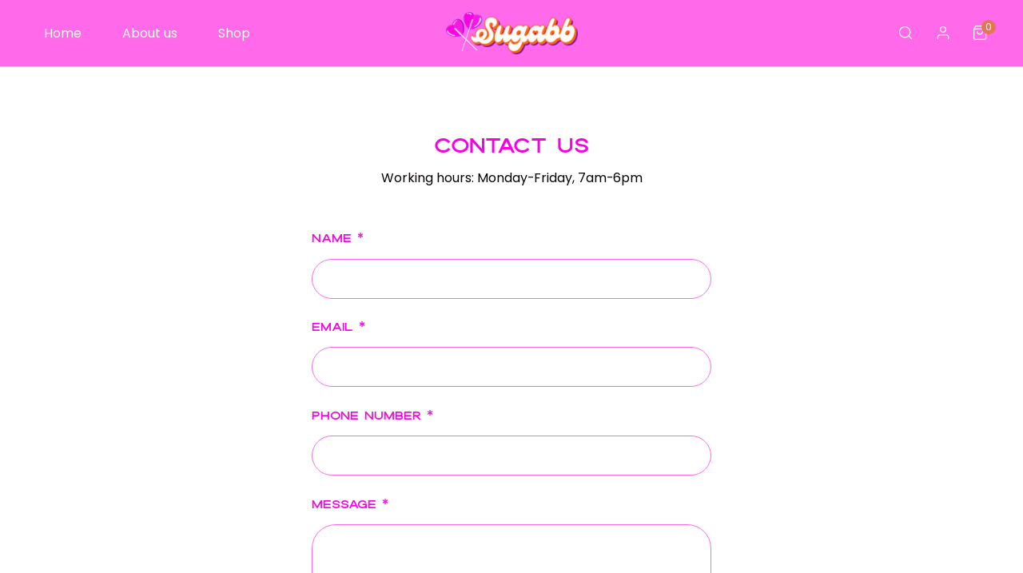

--- FILE ---
content_type: text/css
request_url: https://www.sugabb.com/cdn/shop/t/2/assets/base.css?v=37523893027364679171699190251
body_size: 6271
content:
html{line-height:1.15;-webkit-text-size-adjust:100%;-webkit-tap-highlight-color:rgba(0,0,0,0)}body{margin:0;line-height:calc(1 + .8 / var(--font-body-scale))}:root,.color-background-1{--color-foreground: var(--color-base-text);--color-background: var(--color-base-background-1)}.color-background-2{--color-foreground: var(--color-base-text);--color-background: var(--color-base-background-2)}.color-inverse{--color-foreground: var(--color-base-background-1);--color-background: var(--color-base-text)}.color-accent{--color-foreground: var(--color-base-background-1);--color-background: var(--color-base-primary)}.color-inverse,.color-accent{--color-text-heading: rgb(var(--color-base-background-1))}.color-inverse .h1:not(.no-color-schema),.color-inverse .h2:not(.no-color-schema),.color-inverse .h3:not(.no-color-schema),.color-inverse .h4:not(.no-color-schema),.color-inverse .h5:not(.no-color-schema),.color-inverse .h6:not(.no-color-schema),.color-accent .h1:not(.no-color-schema),.color-accent .h2:not(.no-color-schema),.color-accent .h3:not(.no-color-schema),.color-accent .h4:not(.no-color-schema),.color-accent .h5:not(.no-color-schema),.color-accent .h6:not(.no-color-schema){--color-product-title: rgb(var(--color-base-background-1))}.color-inverse a:not(.no-color-schema),.color-accent a:not(.no-color-schema){--color-link: rgb(var(--color-base-background-1));--color-link-hover: rgb(var(--color-base-background-1))}.color-inverse .flickity-wrapper .flickity-page-dots .dot[aria-current=step],.color-inverse .flickity-wrapper .flickity-page-dots .dot:hover,.color-inverse .flickity-wrapper .flickity-page-dots .dot.is-selected,.color-inverse .f-tabs__nav:hover,.color-inverse .f-tabs__nav[aria-selected=true],.color-inverse .f-tabs__nav--position,.color-inverse .f-tabs__nav,.color-accent .flickity-wrapper .flickity-page-dots .dot[aria-current=step],.color-accent .flickity-wrapper .flickity-page-dots .dot:hover,.color-accent .flickity-wrapper .flickity-page-dots .dot.is-selected,.color-accent .f-tabs__nav:hover,.color-accent .f-tabs__nav[aria-selected=true],.color-accent .f-tabs__nav--position,.color-accent .f-tabs__nav{--color-text-body: rgba(var(--color-base-background-1))}.color-inverse .btn:not(.no-color-schema),.color-inverse .shopify-payment-button__button--unbranded:not(.no-color-schema),.color-inverse .flickity-button:not(.no-color-schema),.color-accent .btn:not(.no-color-schema),.color-accent .shopify-payment-button__button--unbranded:not(.no-color-schema),.color-accent .flickity-button:not(.no-color-schema){--color-border: rgb(var(--color-foreground));--color-btn-bg: rgb(var(--color-foreground));--color-btn-bg-hover: rgb(var(--color-foreground));--color-btn-text: rgb(var(--color-background));--color-btn-text-hover: rgb(var(--color-background))}.color-inverse .btn--secondary:not(.no-color-schema),.color-accent .btn--secondary:not(.no-color-schema){--color-border: rgb(var(--color-foreground));--color-btn-bg-hover: rgb(var(--color-foreground));--color-btn-text-hover: rgb(var(--color-background));--color-btn-secondary-text: rgb(var(--color-background))}.color-inverse .btn--underline:not(.no-color-schema),.color-accent .btn--underline:not(.no-color-schema){--color-text-body: rgb(var(--color-foreground));--color-link-hover: rgb(var(--color-foreground))}.color-inverse .btn--plain:not(.no-color-schema),.color-accent .btn--plain:not(.no-color-schema){--color-text-body: rgb(var(--color-base-background-1));--color-link-hover: rgb(var(--color-base-background-1))}.color-inverse .variant-picker__option-button,.color-accent .variant-picker__option-button{color:rgb(var(--color-background))}.color-inverse .f-featured-reviews__content svg,.color-accent .f-featured-reviews__content svg{fill:rgb(var(--color-base-background-1));color:rgb(var(--color-base-background-1))}.color-background-1,.color-background-2,.color-inverse,.color-accent{color:rgba(var(--color-foreground));background-color:rgb(var(--color-background))}.skip-to-content-link:focus{z-index:9999;position:inherit;overflow:auto;width:auto;height:auto;clip:auto;outline:none;border:none;background:var(--color-btn-bg, #000);color:var(--color-btn-text, #fff);padding:6px 18px}.full-width-link{position:absolute;top:0;right:0;bottom:0;left:0;z-index:2}a{text-decoration:none;transition:.3s all;color:var(--color-link, #000)}a:hover{color:var(--color-link-hover)}a:hover.link-underline{text-decoration:underline}.link--animated{position:relative;width:fit-content;line-height:1.2}.link--animated:after{content:"";height:1px;width:0;background:currentColor;display:block;position:absolute;left:0;bottom:-2px;transition:.25s width ease-in-out}.link--animated:hover{color:var(--color-link-hover)}.link--animated:hover.link--animated:after{width:100%}*:focus{outline:0;box-shadow:none}*:focus-visible,.variant-picker__input input[type=radio]:focus-visible+label{outline:.2rem solid rgba(var(--color-foreground),.5);outline-offset:.3rem;box-shadow:0 0 0 .3rem var(--color-bg-2),0 0 .5rem .4rem rgba(var(--color-foreground),.3)}.focus-none{box-shadow:none!important;outline:0!important}.focused,.no-js *:focus{outline:.2rem solid rgba(var(--color-foreground),.5);outline-offset:.3rem;box-shadow:0 0 0 .3rem var(--color-bg-2),0 0 .5rem .4rem rgba(var(--color-foreground),.3)}.no-js *:focus:not(:focus-visible){outline:0;box-shadow:none}.focus-inset:focus-visible{outline:.2rem solid rgba(var(--color-foreground),.5);outline-offset:-.2rem;box-shadow:0 0 .2rem rgba(var(--color-foreground),.3)}.focused.focus-inset,.no-js .focus-inset:focus{outline:.2rem solid rgba(var(--color-foreground),.5);outline-offset:-.2rem;box-shadow:0 0 .2rem rgba(var(--color-foreground),.3)}.no-js .focus-inset:focus:not(:focus-visible){outline:0;box-shadow:none}.focus-offset:focus-visible{outline:.2rem solid rgba(var(--color-foreground),.5);outline-offset:1rem;box-shadow:0 0 0 1rem var(--color-bg-2),0 0 .2rem 1.2rem rgba(var(--color-foreground),.3)}.focus-offset.focused,.no-js .focus-offset:focus{outline:.2rem solid rgba(var(--color-foreground),.5);outline-offset:1rem;box-shadow:0 0 0 1rem var(--color-bg-2),0 0 .2rem 1.2rem rgba(var(--color-foreground),.3)}.no-js .focus-offset:focus:not(:focus-visible){outline:0;box-shadow:none}[role=dialog]:focus-visible{border-radius:var(--btn-rounded)}.disabled,*:disabled,[aria-disabled=true],[disabled]{opacity:.5!important;cursor:not-allowed}.disabled .shopify-payment-button .shopify-payment-button__button--unbranded,*:disabled .shopify-payment-button .shopify-payment-button__button--unbranded,[aria-disabled=true] .shopify-payment-button .shopify-payment-button__button--unbranded,[disabled] .shopify-payment-button .shopify-payment-button__button--unbranded{pointer-events:none}img{max-width:100%;vertical-align:middle;border-style:none}p{margin:0 0 1rem}p:last-child{margin-bottom:0}select{-webkit-appearance:none;-moz-appearance:none;appearance:none;background-position:center;background-repeat:no-repeat;background-image:var(--arrow-down);background-size:10px;background-position-x:calc(100% - 12px);padding-right:35px!important;cursor:pointer}select:hover{box-shadow:0 0 0 calc(.1rem + 1px) rgba(var(--color-foreground),.3)}input::-webkit-outer-spin-button,input::-webkit-inner-spin-button{-webkit-appearance:none;margin:0}input[type=number]{-moz-appearance:textfield}input[type=search]::-webkit-search-decoration,input[type=search]::-webkit-search-cancel-button,input[type=search]::-webkit-search-results-button,input[type=search]::-webkit-search-results-decoration{-webkit-appearance:none}blockquote{font-style:italic;color:rgba(var(--color-foreground),.75);border-left:.2rem solid rgba(var(--color-foreground),.2);padding-left:1rem}@media screen and (min-width: 768px){blockquote{padding-left:1.5rem}}hr{box-sizing:content-box;height:0;overflow:visible}pre{font-family:monospace,monospace;font-size:1em}abbr[title]{border-bottom:none;text-decoration:underline;text-decoration:underline dotted}code,kbd,samp{font-family:monospace,monospace;font-size:1em}small{font-size:80%}sub,sup{font-size:75%;line-height:0;position:relative;vertical-align:baseline}sub{bottom:-.25em}sup{top:-.5em}b,strong{font-weight:bolder}button,input,optgroup,select,textarea{font-family:inherit;font-size:100%;line-height:1.15;margin:0}button,input{overflow:visible}button,select{text-transform:none}button,[type=button],[type=reset],[type=submit]{-webkit-appearance:button}button::-moz-focus-inner,[type=button]::-moz-focus-inner,[type=reset]::-moz-focus-inner,[type=submit]::-moz-focus-inner{border-style:none;padding:0}button:-moz-focusring,[type=button]:-moz-focusring,[type=reset]:-moz-focusring,[type=submit]:-moz-focusring{outline:1px dotted ButtonText}fieldset{padding:.35em .75em .625em}legend{box-sizing:border-box;color:inherit;display:table;max-width:100%;padding:0;white-space:normal}progress{vertical-align:baseline}textarea{overflow:auto}[type=checkbox],[type=radio]{box-sizing:border-box;padding:0}[type=number]::-webkit-inner-spin-button,[type=number]::-webkit-outer-spin-button{height:auto}[type=search]{-webkit-appearance:textfield;outline-offset:-2px}[type=search]::-webkit-search-decoration{-webkit-appearance:none}.rte:after{clear:both;content:"";display:block}.rte>p:first-child{margin-top:0}.rte>p:last-child{margin-bottom:0}.rte table{table-layout:fixed}@media screen and (min-width: 768px){.rte table td{padding-left:1.2rem;padding-right:1.2rem}}.rte img{height:auto;max-width:100%}.rte ul{padding-left:2rem;margin:0}.rte li{list-style:inherit}.rte li:last-child{margin-bottom:0}.rte a{color:var(--color-link);word-break:break-word;text-decoration:underline;text-decoration-thickness:.1rem;transition:text-decoration-thickness .2s ease;text-underline-offset:.2rem}.rte a:hover{color:var(--color-link-hover);text-decoration-thickness:.2rem}.rte blockquote{display:inline-flex}.rte blockquote>*{margin:-.5rem 0}.list-none{padding:0;margin:0}.list-none li{list-style:none}.list-inline li{display:inline-block;margin-right:1.5rem}.full-unstyled-link{text-decoration:none;color:currentColor;display:block}.visually-hidden{position:absolute!important;overflow:hidden;width:1px;height:1px;margin:-1px;padding:0;border:0;clip:rect(0 0 0 0);word-wrap:normal!important}.visually-hidden--inline{margin:0;height:1em}.f-icon-svg{width:16px;height:16px;stroke:currentColor;stroke-width:1.5;stroke-linecap:round;stroke-linejoin:round;fill:none}.f-icon-svg--solid{fill:currentColor}.f-icon-svg--large{width:24px;height:24px}.f-icon-svg--medium{width:20px;height:20px}.f-icon-svg--small{width:14px;height:14px}summary{cursor:pointer;list-style:none;position:relative}summary::-webkit-details-marker{display:none}details{display:block}deferred-media{display:block}.deferred-media>*:not(.zoom):not(.deferred-media__poster-button),.deferred-media model-viewer{display:block;max-width:100%;position:absolute;top:0;bottom:0;left:0;width:100%}.deferred-media>img{object-fit:cover;object-position:center center;transition:opacity .4s cubic-bezier(.25,.46,.45,.94)}.deferred-media__poster{background-color:transparent;border:none;cursor:pointer;margin:0;padding:0;height:100%;width:100%;overflow:hidden}.media>.deferred-media__poster{display:flex;align-items:center;justify-content:center}.deferred-media__poster img{width:100%;max-width:100%;height:auto}.deferred-media{overflow:hidden}.deferred-media iframe{border:0}.deferred-media:not([loaded]) template{z-index:-1}.deferred-media[loaded]>.deferred-media__poster{display:none}.deferred-media__poster:focus-visible{outline:none;box-shadow:0 0 0 1px rgba(var(--color-foreground),.05),0 0 0 calc(1px + .3rem) var(--color-bg-2),0 0 0 calc(1px + .5rem) rgba(var(--color-foreground),.5);border-radius:calc(var(--media-radius) - 1px)}.deferred-media__poster:focus{outline:none;box-shadow:0 0 0 1px rgba(var(--color-foreground),.05),0 0 0 calc(1px + .3rem) var(--color-bg-2),0 0 0 calc(1px + .5rem) rgba(var(--color-foreground),.5);border-radius:calc(var(--media-radius) - 1px)}.deferred-media__poster:focus:not(:focus-visible){outline:0;box-shadow:none}.deferred-media__poster-button{background-color:var(--color-bg-2);border:.1rem solid var(--color-border);border-radius:50%;color:rgb(var(--color-foreground));display:flex;align-items:center;justify-content:center;height:4.4rem;width:4.4rem;position:absolute;left:50%;top:50%;transform:translate(-50%,-50%) scale(1);transition:.3s ease all;z-index:1}.deferred-media__poster:hover .deferred-media__poster-button{transform:translate(-50%,-50%) scale(1.05)}.deferred-media__poster-button svg{margin:0}.deferred-media__poster-button .f-icon-svg{width:1.8rem;height:1.8rem}.deferred-media__poster-button .f-icon-play{margin-left:.2rem}.deferred-media__poster-button .f-icon-play polygon{fill:currentColor}@media (min-width: 767.98px){.deferred-media__poster-button{height:6.4rem;width:6.4rem}.deferred-media__poster-button .f-icon-svg{width:2.2rem;height:2.2rem}}table:not([class]){table-layout:fixed;border-collapse:collapse;font-size:1.4rem;border-style:hidden;box-shadow:0 0 0 .1rem var(--color-border);width:100%}table:not([class]) td,table:not([class]) th{padding:1em;border:.1rem solid var(--color-border)}@media only screen and (max-width: 749px){.responsive-table thead{display:none}.responsive-table th,.responsive-table td{float:left;clear:left;width:100%;text-align:right;padding:27.5px;border:0;margin:0}.responsive-table th:before,.responsive-table td:before{content:attr(data-label);float:left;text-align:center;font-size:12px;padding-right:10px;font-weight:400}.responsive-table__row+.responsive-table__row,tfoot>.responsive-table__row:first-child{position:relative;margin-top:10px;padding-top:55px}.responsive-table__row+.responsive-table__row:after,tfoot>.responsive-table__row:first-child:after{content:"";display:block;position:absolute;top:0;left:27.5px;right:27.5px;border-bottom:1px solid var(--color-border)}}.placeholder-svg{background-color:rgba(var(--color-base-text),.04);color:rgba(var(--color-base-text),.55);fill:rgba(var(--color-base-text),.55);vertical-align:middle}.f-spinner-icon{animation:f-spinner 1.4s infinite linear}.f-spinner-icon circle{stroke-dasharray:280;stroke-dashoffset:0;transform-origin:center;stroke:currentColor;animation:circle-dash 1.4s ease-in-out infinite}.color-foreground{color:rgb(var(--color-foreground))}.btn-view-details{--btn-transform: initial !important}.placeholder-background{position:absolute;top:0;right:0;bottom:0;left:0;pointer-events:none}[data-media-loading]{overflow:hidden}[data-image-loading],[data-media-loading]{position:relative}responsive-image{display:inline-block}[data-image-loading]:after,[data-media-loading]:after{content:"";background-color:#000;animation:placeholder-background-loading 1.5s infinite linear;position:absolute;top:0;left:0;width:100%;height:100%;z-index:1;pointer-events:none}[data-media-loading]:after{animation:none;background-color:#f1f1f1;left:-1.5rem;width:calc(100% + 3rem);z-index:2}responsive-image img{opacity:0}.no-js responsive-image img{opacity:1}.f-image .f-img-loaded{animation:.5s cubic-bezier(.26,.54,.32,1) 0s forwards;animation-name:image-fade-in;opacity:1}.f-image--no-zoom .f-image{transform:scale(1)!important;animation:unset}.no-js [data-image-loading]:after{animation-name:none;display:none}.no-js .no-js-hidden{display:none!important}.f-image{width:var(--image-width, 100%);vertical-align:middle}.visibility-visible{visibility:visible}.visibility-hidden{visibility:hidden}.opacity-0{opacity:0}.opacity-1{opacity:1}[class*=show-on]{display:none}.f__page-title,.shopify-policy__title{padding-bottom:2.4rem}@media (max-width: 767px){.show-on-mobile{display:block}}@media (min-width: 768px) and (max-width: 1199px){.show-on-tablet{display:block}}@media (min-width: 1200px){.show-on-desktop{display:block}}@media (prefers-reduced-motion){.motion-reduce{transition:none!important;animation:none!important}}@keyframes placeholder-background-loading{0%{opacity:.03}50%{opacity:.07}to{opacity:.03}}.f-swiper--no-scrollbar{-ms-overflow-style:none;scrollbar-width:none}.f-swiper--no-scrollbar::-webkit-scrollbar{display:none}.f-swiper--with-snap{scroll-snap-type:x mandatory}@media (max-width: 767.98px){.f-swiper{display:flex!important;flex-flow:row nowrap;overflow:auto;padding-bottom:1.2rem;padding-left:calc(var(--column-gap-mobile, 15px) / 2);padding-right:calc(var(--column-gap-mobile, 15px) / 2);margin-left:max(-1.5rem,var(--column-gap-mobile, 15px) * -1);margin-right:max(-1.5rem,var(--column-gap-mobile, 15px) * -1);scroll-behavior:smooth}.f-swiper.f-grid{margin:max(-.75rem,var(--column-gap-mobile, var(--column-gap)) / -1)}.f-swiper .f-column{flex:0 0 auto;width:var(--swiper-column-width, 40vw);scroll-snap-align:start}.f-swiper--no-scrollbar{padding-bottom:0}}@media (max-width: 767.98px){.f-swiper .f-column{width:66vw}}@keyframes image-fade-in{0%{opacity:0;transform:scale(1.1)}10%{opacity:.1}20%{opacity:.2}to{opacity:1;transform:scale(1)}}@keyframes f-spinner{0%{transform:rotate(0)}to{transform:rotate(270deg)}}@keyframes circle-dash{0%{stroke-dashoffset:280}50%{stroke-dashoffset:75;transform:rotate(135deg)}to{stroke-dashoffset:280;transform:rotate(450deg)}}@keyframes shakeY{0%,to{-webkit-transform:translate3d(0,0,0);transform:translateZ(0)}10%,30%,50%,70%,90%{-webkit-transform:translate3d(0,-10px,0);transform:translate3d(0,-10px,0)}20%,40%,60%,80%{-webkit-transform:translate3d(0,10px,0);transform:translate3d(0,10px,0)}}.shakeY{-webkit-animation-name:shakeY;animation-name:shakeY;animation-duration:1s;animation-fill-mode:both;animation-delay:.6s}.f-confetti-container{perspective:700px;position:absolute;overflow:hidden;top:0;right:0;bottom:0;left:0;pointer-events:none}.f-confetti{position:absolute;z-index:1;top:-10px;border-radius:0}.f-confetti--animation-slow{animation:f-confetti-slow 2.25s linear 1 forwards}.f-confetti--animation-medium{animation:f-confetti-medium 1.75s linear 1 forwards}.f-confetti--animation-fast{animation:f-confetti-fast 1.25s linear 1 forwards}@keyframes f-confetti-slow{0%{transform:translateZ(0) rotateX(0) rotateY(0)}to{transform:translate3d(25px,105vh,0) rotateX(360deg) rotateY(180deg)}}@keyframes f-confetti-medium{0%{transform:translateZ(0) rotateX(0) rotateY(0)}to{transform:translate3d(100px,105vh,0) rotateX(100deg) rotateY(360deg)}}@keyframes f-confetti-fast{0%{transform:translateZ(0) rotateX(0) rotateY(0)}to{transform:translate3d(-50px,105vh,0) rotateX(10deg) rotateY(250deg)}}@font-face{font-family:Genty-Regular;src:url("{{ '[Genty-Regular.woff2]' | asset_url }}") format("[woff2]")}@font-face{font-family:Genty;src:url(/cdn/shop/files/Genty-Regular.woff2?v=1680183761) format("woff2"),url(/cdn/shop/files/Genty-Regular.woff?v=1699003603) format("woff"),url(/cdn/shop/files/Genty-Regular.ttf?v=1698837245) format("truetype"),url(/cdn/shop/files/Genty-Regular.otf?v=1698837234) format("embedded-opentype")}@font-face{font-family:GentySans-Regular;src:url(/cdn/shop/files/GentySans-Regular.woff2?v=1680183761) format("woff2"),url(/cdn/shop/files/GentySans-Regular.woff?v=1680876446) format("woff")}@font-face{font-family:Dallas-Regular;src:url(/cdn/shop/files/Dallas-Regular2.woff2?v=1699010293) format("woff2"),url(/cdn/shop/files/Dallas-Regular.ttf?v=1699003732) format("truetype"),url(/cdn/shop/files/Dallas-Regular.otf?v=1699003740) format("embedded-opentype"),url(https://www.sugabb.com/Assets/Dallas-Regular.svg#Dallas-Regular) format("svg"),url(/cdn/shop/files/Dallas-Regular2.woff) format("woff")}.image-with-text__heading,h1{font-family:Dallas-Regular!important;color:#f900e2!important}.image-with-text__subheading,mega-subtitle mega-subtitle--,h6{font-family:Dallas-Regular!important}.h2{font-family:Dallas-Regular!important;color:#f900e2!important}.multicolumn-card__info .h5{font-family:Dallas-Regular!important;color:#8214af!important}.h6{font-family:Dallas-Regular!important}.rte h6{font-family:Poppins!important}.f-promotion{font-family:Dallas-Regular!important}#template--18356430766396__scrolling-promotion{background-color:#ff69ea!important}.mega-title{font-family:Dallas-Regular!important;color:#f900e2}@media (min-width: 768px){.mega-title{font-size:45px!important}}.f-drawer__content{background-color:#ff69ea!important}.f-mobile-nav__link,f-mobile-nav__sub-link{color:#fff!important}.btn--primary{font-family:Dallas-Regular!important}.js{--btn-rounded: 30px !important}.image-with-text__text,mega-description,mega-description--,text-subtext,rte{width:70%;margin-left:auto;margin-right:auto}@media (max-width: 768px){.image-with-text__text,mega-description,mega-description--,text-subtext,rte{width:80%;text-align:justify!important;text-justify:inter-word}}.f-countdown-timer__sec,.f-countdown-timer__minute,.f-countdown-timer__hour,.f-countdown-timer__day{font-family:Dallas-Regular!important;color:#f900e2}@media (min-width: 768px){.f-countdown-timer__sec,.f-countdown-timer__minute,.f-countdown-timer__hour,.f-countdown-timer__day{font-size:40px!important}}#template--18356430766396__a21d74f3-3388-4128-9233-e980a665a761{background-image:url(uhm-banner.png)!important;background-size:100%}@media (max-width: 768px){#template--18356430766396__a21d74f3-3388-4128-9233-e980a665a761{background-image:none!important}}.f-img-loaded,.image-with-text__media,.f-image-comparison-slider{border-radius:50px}.f-image-comparison-slider__heading{border-radius:50px;font-family:Dallas-Regular!important}.f-popup__teaser .btn .f-icon-svg{display:none}.f-favorite-products__product-content .rte h2{font-family:Dallas-Regular!important;color:#f900e2}.f-favorite-products__product .h6,.product-card__wrapper .product-card__info .product-card__title{color:#f900e2}.f-product-single__title{color:#f900e2;font-family:Dallas-Regular!important}.form-label{color:#ff69ea;font-family:Dallas-Regular!important}.f-product__vendor{display:none}.site-footer__contact{background-color:#ff69ea;color:#fff}.f-cartgoal--done{color:#ff6700!important}.f-drawer__header,.f-drawer__header-title,#CartDrawer .f-drawer__header .f-drawer__close .f-icon-svg,.f-cartgoal__success-message,.f-cart-drawer__product-name,.f-cart-drawer__product-price,.f-cart-drawer__product-prices,.f-cart-drawer__qty .f-quantity__wrapper .f-quantity,.f-cart-drawer__qty .f-quantity__wrapper .f-quantity .f-quantity__button{color:#fff!important}.f-cart-drawer__product-info .f-cart-drawer__product-tuning :after{color:#fff!important}.f-cart-drawer__product-info .f-cart-drawer__product-tuning span{color:#fff!important}.f-drawer__footer .block .collapsible__item .collapsible__button data-collapsible-icon{color:#fff!important}.collapsible__button span,.f-cart-drawer__totals,.f-cart-drawer__notice,.f-cart-drawer__buttons .btn--underline,.f-cart-drawer__subtotal,.f-cart-drawer__empty-text{color:#fff!important}.f-column .image-with-text__content,.f-column .image-with-text__content .image-with-text__text{text-align:center}.newsletter-form__submit{color:#ff6700!important}.f-predictive-search__subheading,.f-predictive-search__item-heading{color:#fff!important;font-family:Dallas-Regular!important}.f-predictive-search__item-content .f-price .f-price__regular .f-price-item,.f-drawer__header .f-drawer__close,.f-predictive-search__item,.f-search-drawer__field .f-search-drawer__field-icon #f-search-drawer__input{color:#fff!important}#Mobile-Nav #DrawerClose-Mobile-Nav .f-icon-svg{stroke:#fff!important}.f-mobile-nav__addons .social-links .social-links__link .icon-setting{color:#fff!important}::placeholder{color:#fff!important}.f-popup__content .f-popup__close .f-icon-svg,.f-cartgoal__title .f-cartgoal__default-message{color:#fff!important}.f-hero__content .f-hero_text{color:#070104!important;width:70%;margin-left:auto;margin-right:auto}@media (max-width: 768px){.f-hero__content .f-hero_text{width:90%}}.f-hero__content .f-hero_subheading{color:#070104!important}.product-card__image-wrapper .product-card__badge .f-badge{background-color:#b427ff!important;color:#fff!important}.f-drawer .f-drawer__content .f-facets__header .f-facets__heading,.f-drawer .f-drawer__content .f-facets__header .collection-product-count,.f-drawer .f-drawer__content .f-facets__header #DrawerClose-Facets .f-icon-svg,.f-facets__block-header .h5,.f-facets__block-header .no-js-hidden,.f-facets__item .f-checkbox,.f-facets__block-content .f-facets-price .f-facets-price__range-group .f-facets-price__range,.f-facets-price .f-facets-price__inputs .f-facets-price__to,.f-facets__footer .text-center .btn{color:#fff!important}.collection-sortby .f-facets #FacetSortForm #SortBy:hover{box-shadow:0 0 0 calc(.1rem + 1px) #ff69ea!important}.collection-sortby .f-facets #FacetSortForm #SortBy:focus-visible{box-shadow:0 0 0 calc(.1rem + 1px) #ff69ea!important}.collection-sortby .f-facets #FacetSortForm .form-control{border:1px solid #FF69EA!important}.product-grid__header .collection-product-count{color:#070104!important}.f-cart-drawer__note-wrapper .f-cart-drawer__note .form-label,.f-cart-drawer__note-wrapper .f-cart-drawer__note .text-center .btn,.f-cart-drawer__shipping-wrapper .px-xs .form-field .form-label,.f-cart-drawer__shipping-wrapper .f-cart-drawer__shipping-buttons .btn--underline{color:#fff!important}.f-image-comparison-slider__after .f-image-comparison-slider__heading{color:#f900e2!important}.f-image-comparison-slider__before .f-image-comparison-slider__heading{color:#ff6700!important}#f-predictive-search-results .f-predictive-search__result-group #f-predictive-search-queries,#f-predictive-search-results .f-predictive-search__result-group #f-predictive-search-products{color:#fff!important;font-family:Dallas-Regular!important;font-weight:300!important}.f-predictive-search__item .f-predictive-search__item-heading mark{background-color:#b427ff!important;color:#fff}#FacetFiltersForm .f-facets__wrapper .f-facets__blocks .f-facets__block .collapsible__item .f-facets__block-header h5{color:#fff!important}.f-template-search .f-template-search__header .f-template-search__search .h-full .f-search-drawer__form .f-predictive-search #f-predictive-search-results .f-predictive-search__result-group #f-predictive-search-queries,.f-template-search .f-template-search__header .f-template-search__search .h-full .f-search-drawer__form .f-predictive-search #f-predictive-search-results .f-predictive-search__result-group #f-predictive-search-products{color:#070104!important}.f-template-search .f-template-search__header .f-template-search__search .h-full .f-search-drawer__form .f-predictive-search #f-predictive-search-results .f-predictive-search__result-group #f-predictive-search-results-list .f-predictive-search__item .f-predictive-search__item-content h3{color:#f900e2!important}.f-template-search .f-template-search__header .f-template-search__search .h-full .f-search-drawer__form .f-predictive-search #f-predictive-search-results .f-predictive-search__result-group #f-predictive-search-results-list .f-predictive-search__item .f-predictive-search__item-content .f-price .f-price__regular .visually-hidden,.f-template-search .f-template-search__header .f-template-search__search .h-full .f-search-drawer__form .f-predictive-search #f-predictive-search-results .f-predictive-search__result-group #f-predictive-search-results-list .f-predictive-search__item .f-predictive-search__item-content .f-price .f-price__regular .f-price-item,.f-template-search .f-template-search__header .f-template-search__search .h-full .f-search-drawer__form .f-predictive-search #f-predictive-search-results .f-predictive-search__result-group #f-predictive-search-results-list .f-predictive-search__item .f-predictive-search__item-content .f-price .f-price__sale,.f-template-search .f-template-search__header .f-template-search__search .h-full .f-search-drawer__form .f-predictive-search #f-predictive-search-results .f-predictive-search__result-group #f-predictive-search-results-list .f-predictive-search__item .f-predictive-search__item-content .f-price .f-price__sale .visually-hidden,.f-template-search .f-template-search__header .f-template-search__search .h-full .f-search-drawer__form .f-predictive-search #f-predictive-search-results .f-predictive-search__result-group #f-predictive-search-results-list .f-predictive-search__item .f-predictive-search__item-content .f-price .f-price__sale .f-price-item,.f-template-search .f-template-search__header .f-template-search__search .h-full .f-search-drawer__form .f-predictive-search #f-predictive-search-option-search-keywords .f-predictive-search__item,.f-template-search .f-template-search__header .f-template-search__search .h-full .f-predictive-search__item .f-predictive-search__item-heading span{color:#070104!important}.container .sticky-atc-bar__inner .sticky-atc-bar__product .sticky-atc-bar__product-info .sticky-atc-bar__product-title,#shopify-section-template--18356430537020__cart-items .container .f-cart .f-cart__contents .f-cart__items .f-cart__items-inner .f-cart-items .f-cart-item .f-cart-item__details .f-cart-item__name{color:#f900e2!important}.f-cart__footer .f-cart__addons .f-cart__block .block .collapsible__item .collapsible__button span{color:#070104!important}#shopify-section-template--18356430537020__cart-items .container .f-cart .f-cart__title-wrapper .btn{color:#ff6700!important;font-family:Dallas-Regular!important;font-weight:300!important}.f-cart__footer .f-cart__subtotal .f-cart__block .totals .totals__subtotal{color:#f900e2!important;font-family:Dallas-Regular!important;font-weight:300!important}#shopify-section-template--18356430537020__cart-items .container .f-cartgoal .f-cartgoal__title .f-cartgoal__default-message{color:#070104!important}#shopify-section-template--18356430537020__cart-items .container .f-cartgoal .f-cartgoal__title .f-cartgoal__default-message strong{color:#f900e2!important}#shopify-section-template--18356430537020__cart-items .container .f-cartgoal .f-cartgoal__title .f-cartgoal__success-message{color:#070104!important}.f-facets__container .f-facets #FacetFiltersForm .f-facets__wrapper .f-facets__blocks .f-facets__block #Mobile-SortBy-Block .h5{color:#fff!important}.f-facets__container .f-facets #FacetFiltersForm .f-facets__wrapper .f-facets__blocks .f-facets__block #Mobile-SortBy-Block #Mobile-SortBy{color:#b427ff!important;background-color:#fff!important}.f-facets__container .f-facets #FacetFiltersForm .f-facets__wrapper .f-facets__blocks .f-facets__block #Mobile-SortBy-Block #Mobile-SortBy option{color:#070104!important}#shopify-section-template--18356430602556__form #template--18356430602556__form .container .flex .f-contact-form__wrapper #ContactForm-template--18356430602556__form .f-contact-form__fields .form-field .form-control:focus-visible{box-shadow:0 0 0 calc(.1rem + 1px) #ff6700}#shopify-section-template--18356430602556__form #template--18356430602556__form .container .flex .f-contact-form__wrapper #ContactForm-template--18356430602556__form .f-contact-form__fields .form-field .form-control{border:1px solid #FF69EA!important}#shopify-section-template--18356430602556__form #template--18356430602556__form .container .flex .f-contact-form__wrapper #ContactForm-template--18356430602556__form .f-contact-form__fields .form-field .form-label{color:#f900e2!important}#ProductGridContainer .main-collection__container .container .main-collection__wrapper .main-collection__list .active-facets .active-facets__button-clear{color:#ff6700!important}#ProductGridContainer .main-collection__container .container .main-collection__wrapper .main-collection__list .main-collection__pagination .f-pagination-wrapper .f-pagination .f-pagination__list .f-pagination__item--current{background-color:#ff6700!important;color:#fff!important}.f-column #ProductInfo-template--18356430733628__main .f-product-single__block .list-none .flex strong{color:#ff6700!important;font-weight:300!important}.f-column #ProductInfo-template--18356430733628__main .f-product-single__block .collapsible__item .collapsible__button span{color:#f900e2!important;font-family:Dallas-Regular!important;font-weight:300!important}#MainContent #shopify-section-template--18356430733628__scrolling-promotion #template--18356430733628__scrolling-promotion{background-color:#ff69ea!important}.f-badge--soldout{background-color:#ff6700!important}.f-predictive-search__item .f-predictive-search__item-content .f-price .f-price__sale .f-price-item,.f-cart-drawer__items .f-cart-drawer__item .f-cart-drawer__product .f-cart-drawer__product-info .f-cart-drawer__product-options .f-cart-drawer__option span{color:#fff!important}#FacetFiltersForm .f-facets__wrapper .f-facets__blocks .f-facets__block .collapsible__item .f-facets__block-content .list-none .f-facets__item .f-checkbox{--color-primary: #ffffff !important}@media (min-width: 767px){.f-hero .container-full .f-hero__wrapper .f-hero__content-wrapper .f-hero__content{background-color:#fff!important;padding-top:30px!important;padding-bottom:30px!important;border-radius:50px!important;max-width:50%!important}}@media (min-width: 767px){.f-hero .container-full .f-hero__wrapper .f-hero__content-wrapper .f-hero__content{margin-left:20px!important}}@media (max-width: 860px){.f-hero .container-full .f-hero__wrapper .f-hero__content-wrapper .f-hero__content .f-hero_heading{width:90%!important;margin:auto!important}}.f-grid .f-column .site-footer__bottom-left p .js-no-transition{display:none!important}.site-footer__block-content .newsletter-form .contact-form .flex #ContactSubscribe-fae65476-5ab2-46ec-b8ba-0eedb71a9657-email{color:#000!important}.f-search-drawer__form .f-drawer__header .f-search-drawer__field .input-focus-border{background-color:#fff!important}#ProductInfo-template--18356430733628__main .f-product-single__block .form-field select:hover{box-shadow:#f900e2!important}.f-price__badge-sale .f-badge{background-color:#ff6700!important}.form__label .font-semibold{font-family:Poppins!important;font-weight:300!important}#template--18356430766396__be5c61a4-805d-4f95-83e2-fc17521f6d92 .container-full .f-hero__wrapper .f-hero__content-wrapper .f-hero__content .f-hero_heading,#shopify-section-template--18356430504252__rich-text #template--18356430504252__rich-text .container .rich-text__wrapper .rich-text__content .rich-text__heading{font-family:Genty!important;color:#f900e2!important;font-size:35px}#shopify-block-6ef469b6-2916-4afe-a61e-9cd0390814ac .best-custom-product-options #bcpo .selector-wrapper .bcpo-label .bcpo-title{color:#f900e2!important;font-weight:300!important;font-family:Dallas-Regular!important}#shopify-block-6ef469b6-2916-4afe-a61e-9cd0390814ac .best-custom-product-options #bcpo .selector-wrapper .bcpo-label .bcpo-value{color:#070104!important;font-weight:300!important}#bcpo .bcpo-front-button-option:checked+.bcpo-front-button-label{font-weight:300!important;background:#ff6700!important;color:#fff!important}#shopify-block-6ef469b6-2916-4afe-a61e-9cd0390814ac .best-custom-product-options #bcpo .selector-wrapper .single-option-selector .bcpo-button-parent .bcpo-front-button-label{border:solid 1px #FF6700!important;border-radius:30px!important}#bcpo .bcpo-buttons label.bcpo-front-button-label{color:#f900e2!important}.template-product #MainContent #shopify-section-template--18356430733628__main .f-product-single .container .f-flex .f-column #ProductInfo-template--18356430733628__main .f-product-single__block .f-product-form #product-form-template--18356430733628__main .f-product-form__buttons .f-product-form__submit{color:#ff6700!important;border:solid 1px #FF69EA!important}.template-product #MainContent #shopify-section-template--18356430733628__main .f-product-single .container .f-flex .f-column #ProductInfo-template--18356430733628__main .f-product-single__block .f-product-form #product-form-template--18356430733628__main .f-product-form__buttons .f-product-form__submit:hover{color:#fff!important;border:solid 1px #FF69EA!important}.jdgm-write-rev-link{font-family:Dallas-Regular!important;font-weight:300!important;border-radius:30px!important}.jdgm-btn{font-family:Poppins!important;font-weight:300!important;border-radius:30px!important}.site-footer__selectors .country-switcher{display:none!important}.track123_block_wrapper .track_main_wrapper #track123_main_form_360ca9b8-b699-4bc7-aaec-d346ed3f4435 .track123_form_wrapper .track123_title{color:#f900e2!important}.track123_block_wrapper .track_main_wrapper #track123_main_form_360ca9b8-b699-4bc7-aaec-d346ed3f4435 .track123_form_wrapper .track123_form_content .track123_button{color:#fff!important}.track123_block_wrapper .track_main_wrapper #track123_main_form_360ca9b8-b699-4bc7-aaec-d346ed3f4435{padding-left:30px}@media screen and (max-width: 767px){.track123_block_wrapper .track_main_wrapper #track123_main_form_360ca9b8-b699-4bc7-aaec-d346ed3f4435{padding-left:0!important}}.track123_block_wrapper .track_main_wrapper .track123_shipping_details_wrapper .track123_order_wrapper{padding-right:30px}@media screen and (max-width: 767px){.track123_block_wrapper .track_main_wrapper .track123_shipping_details_wrapper .track123_order_wrapper{padding-right:0!important}}.track123_block_wrapper .track_main_wrapper .track123_shipping_details_wrapper .track123_order_wrapper .track123_order_map_wrapper,.track123_block_wrapper .track_main_wrapper .track123_shipping_details_wrapper .track123_order_wrapper .track123_order_items_wrapper,.track123_block_wrapper .track_main_wrapper .track123_shipping_details_wrapper .track123_order_wrapper .track123_order_detail_wrapper{border-radius:30px}.track123_main_container .track123_order_desc_container .track123_order_status{font-family:Dallas-Regular!important;font-weight:300!important;border-radius:30px!important;color:#f900e2!important}.f-predictive-search #f-predictive-search-results .f-predictive-search__result-group #f-predictive-search-page{font-family:Dallas-Regular!important;font-weight:300!important;color:#fff}
/*# sourceMappingURL=/cdn/shop/t/2/assets/base.css.map?v=37523893027364679171699190251 */


--- FILE ---
content_type: text/css
request_url: https://www.sugabb.com/cdn/shop/t/2/assets/cart-goal.css?v=135722078579632697821678972038
body_size: -388
content:
.f-cartgoal{color:#ffbc11;transition:.3s all;position:relative;padding:1.5rem 3rem 0}.f-cartgoal__success-message{display:none}.f-cartgoal--done{color:#3d9851}.f-cartgoal--done .f-cartgoal__success-message{display:block}.f-cartgoal--done .f-cartgoal__default-message{display:none}.f-cartgoal__inner{position:relative}.f-cartgoal__title{font-size:1.4rem;margin-bottom:1rem}.f-cartgoal__bar{height:.6rem;border-radius:1rem;background:#e9e9e9;color:currentColor;position:relative}.f-cartgoal__bar span{background:currentColor;position:absolute;height:100%;left:0;top:0;width:var(--progress, 0%);display:block;transition:width .35s ease-in-out;transition-delay:.5s;border-radius:1rem}.f-cartgoal__icon{position:absolute;left:var(--progress, 0%);top:-1rem;border:.1rem solid currentColor;border-radius:50%;display:inline-flex;align-items:center;justify-content:center;color:currentColor;background:#fff;width:2.6rem;height:2.6rem;transition:left .35s ease-in-out,transform .2s ease;transition-delay:.5s;margin-left:-1.3rem}.f-cartgoal:not(.f-cartgoal__drawer){padding:0;text-align:center;display:block;margin:0px auto 3rem}@media (min-width: 1024px){.f-cartgoal:not(.f-cartgoal__drawer){max-width:40%;padding:0;margin:0px auto 5rem}.f-cartgoal:not(.f-cartgoal__drawer) .f-cartgoal__title{font-size:1.6rem;margin-bottom:1.5rem}}
/*# sourceMappingURL=/cdn/shop/t/2/assets/cart-goal.css.map?v=135722078579632697821678972038 */


--- FILE ---
content_type: text/javascript
request_url: https://www.sugabb.com/cdn/shop/t/2/assets/cart-drawer.js?v=172946054158783307161678972038
body_size: 551
content:
class CartDrawer extends HTMLElement{constructor(){super(),this.selectors={cartItemsWrapper:"[data-cart-items]",cartItems:[".f-cart-drawer__item"],quantityInput:".f-quantity__input",priceLiveRegion:"[data-price-live-region]",checkoutButton:"[data-checkout-button]",cartItemError:"[data-cart-item-error]",emptyText:"[data-cart-empty-text]",discounts:"[data-discounts]",collapsibleItems:["collapsible-tab"],addressForm:'[data-address="root"]',zipCode:'[name="address[zip]"]',province:'[name="address[province]"]',country:'[name="address[country]"]',shippingRates:".f-cart-drawer__shipping-message",cartCount:"[data-cart-count-number]",agree_terms:'[name="agree_terms"]',lineItemStatusElement:"#shopping-cart-line-item-status"},this.classes={hidden:"f-hidden",isEmpty:"f-cart-drawer--empty",cookiesDisabled:"cookies-disabled"},window.FoxTheme=window.FoxTheme||{},window.FoxTheme.Cart=this,this.cartDrawer=this.closest("drawer-component"),window.FoxTheme.CartDrawer=this.cartDrawer}connectedCallback(){this.init()}init(){if(!cookiesEnabled()){this.classList.add(this.classes.cookiesDisabled);return}this.debouncedOnChange=debounce((quantity,lineItem)=>{this.updateQuantity(quantity,lineItem)},300),this.domNodes=queryDomNodes(this.selectors,this),this.currentItemCount=Array.from(this.querySelectorAll('[name="updates[]"]')).reduce((total,quantityInput)=>total+parseInt(quantityInput.value),0),this.loading=new window.FoxTheme.AnimateLoading(this,{overlay:this}),this.onItemAdded(),this.domNodes.cartItemsWrapper.addEventListener("change",this.handleChange.bind(this))}onItemAdded(){const openWhenAdded=this.dataset.openWhenAdded==="true";window.FoxThemeEvents.subscribe("ON_ITEM_ADDED",async state=>{await this.updateCart(),openWhenAdded&&this.cartDrawer.openDrawer()})}handleChange(event){event.preventDefault(),this.loading.start(),this.domNodes.lineItemStatusElement.setAttribute("aria-hidden",!1);const lineItem=event.target.closest(this.selectors.cartItems[0]);lineItem&&this.debouncedOnChange(event.target.value,lineItem)}updateQuantity(quantity,lineItem){const key=lineItem.dataset.cartItem,self=this,newQuantity=parseInt(quantity,10),body=JSON.stringify({id:key,quantity:newQuantity});fetch(`${FoxThemeSettings.routes.cart_change_url}`,{method:"POST",headers:{"Content-Type":"application/json",Accept:"application/json"},body}).then(state=>state.json()).then(async state=>{if(!state)return!1;if(state.item_count||this.renderEmptyCart(),this.renderCart(state),await this.renderCartItems(),this.currentItemCount===state.item_count){const currentLineItem=this.querySelector(`[data-cart-item="${key}"]`);if(!currentLineItem)return!1;const lineItemError=currentLineItem&&currentLineItem.querySelector(this.selectors.cartItemError);FoxThemeCartHelpers.updateLineItemError(lineItemError,currentLineItem.querySelector('[name="updates[]"]').value)}this.currentItemCount=state.item_count}).finally(function(){self.loading.finish()})}changeCheckoutButtonState(shouldDisable){this.domNodes.agree_terms&&!this.domNodes.agree_terms.checked||(this.domNodes.checkoutButton.disabled=shouldDisable)}renderCartItems(){return fetchSection("cart-items").then(html=>{const newItems=html.querySelector("#shopify-section-cart-items").innerHTML;this.domNodes.cartItemsWrapper.innerHTML=newItems}).catch(err=>console.error("Failed to load section cart items.",err))}renderCart(state){FoxThemeCartHelpers.renderCartFooter(this.domNodes.discounts),FoxThemeCartHelpers.updateSubtotalPrice(state.total_price),FoxThemeCartHelpers.updateCartCount(state.item_count),FoxThemeCartHelpers.updateLiveRegions(this.domNodes.priceLiveRegion,state),state.item_count&&(this.classList.remove(this.classes.isEmpty),this.changeCheckoutButtonState(!1)),this.state=state,window.FoxThemeEvents.emit("ON_CART_UPDATED",state)}renderEmptyCart(){return this.classList.add(this.classes.isEmpty),this.changeCheckoutButtonState(!0),!1}getState(){return fetch("/cart.js",{credentials:"same-origin",headers:{"X-Requested-With":"XMLHttpRequest","Content-Type":"application/json;"}}).then(state=>{if(!state.ok)throw state;return state.json()})}updateCart(){this.renderCartItems(),this.getState().then(this.renderCart.bind(this))}}customElements.define("cart-drawer",CartDrawer);
//# sourceMappingURL=/cdn/shop/t/2/assets/cart-drawer.js.map?v=172946054158783307161678972038


--- FILE ---
content_type: text/javascript
request_url: https://www.sugabb.com/cdn/shop/t/2/assets/cart-goal.js?v=110070851979328176501678972039
body_size: 13
content:
if(!customElements.get("f-cart-goal")){class FCartGoal extends HTMLElement{constructor(){super(),this.selectors={cartDrawer:".f-cart-drawer__inner",leftToSpend:"[data-left-to-spend]",cartGoalTitle:".f-cartgoal__title"},this.confettiShow=!1,this.goalDone=!1,this.goal=Number(this.dataset.cartGoal)*Number(window.Shopify.currency.rate||1)||0,this.money_format=window.FoxThemeSettings.money_format,this.enableConfetti=this.dataset.enableConfetti==="true"}connectedCallback(){this.updateCartGoal(this.dataset.cartTotal),window.FoxThemeEvents&&window.FoxThemeEvents.subscribe("ON_CART_UPDATED",state=>this.updateCartGoal(state.total_price)),this.confettiShow=this.goalDone}updateCartGoal(state){if(state>0?this.classList.remove("hidden"):this.classList.add("hidden"),this.cartTotal=state/100,this.goalLeft=this.goal-this.cartTotal,this.goalDone=this.goalLeft<=0,this.percent=this.cartTotal*100/this.goal,this.percent>=100&&(this.percent=100),this.cartTotal>=this.goal)this.style.setProperty("--progress",`${this.percent}%`),this.classList.add("f-cartgoal--done","shakeY"),this.dataset.total=this.cartTotal;else{let spend=(this.goal-this.cartTotal)*100;this.querySelector(this.selectors.leftToSpend).innerHTML=formatMoney(spend,this.money_format),this.classList.remove("f-cartgoal--done","shakeY"),this.style.setProperty("--progress",`${this.percent}%`),this.dataset.total=this.cartTotal}this.goalLeft<=0&&this.enableConfetti?this.showConfetti():this.confettiShow=!1}showConfetti(){const cartDrawer=this.closest(this.selectors.cartDrawer);!this.confettiShow&&cartDrawer&&setTimeout(()=>{new window.FoxTheme.Confetti(cartDrawer),this.confettiShow=!0},800)}}customElements.define("f-cart-goal",FCartGoal)}
//# sourceMappingURL=/cdn/shop/t/2/assets/cart-goal.js.map?v=110070851979328176501678972039
